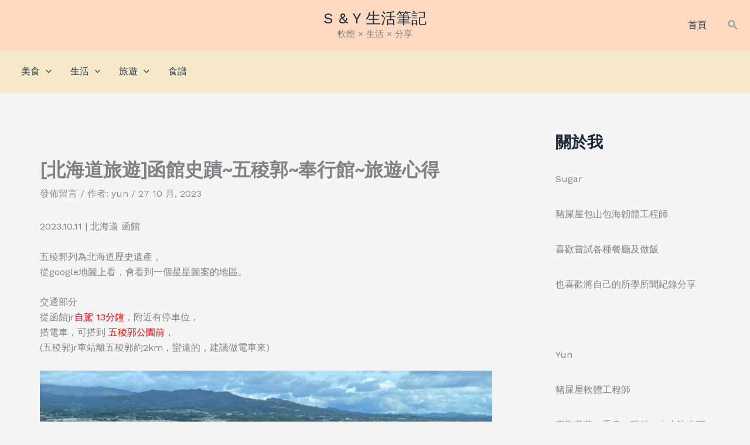

--- FILE ---
content_type: text/html; charset=utf-8
request_url: https://www.google.com/recaptcha/api2/aframe
body_size: 265
content:
<!DOCTYPE HTML><html><head><meta http-equiv="content-type" content="text/html; charset=UTF-8"></head><body><script nonce="Td7V1-wuwCRmoH71utIlsw">/** Anti-fraud and anti-abuse applications only. See google.com/recaptcha */ try{var clients={'sodar':'https://pagead2.googlesyndication.com/pagead/sodar?'};window.addEventListener("message",function(a){try{if(a.source===window.parent){var b=JSON.parse(a.data);var c=clients[b['id']];if(c){var d=document.createElement('img');d.src=c+b['params']+'&rc='+(localStorage.getItem("rc::a")?sessionStorage.getItem("rc::b"):"");window.document.body.appendChild(d);sessionStorage.setItem("rc::e",parseInt(sessionStorage.getItem("rc::e")||0)+1);localStorage.setItem("rc::h",'1769906341548');}}}catch(b){}});window.parent.postMessage("_grecaptcha_ready", "*");}catch(b){}</script></body></html>